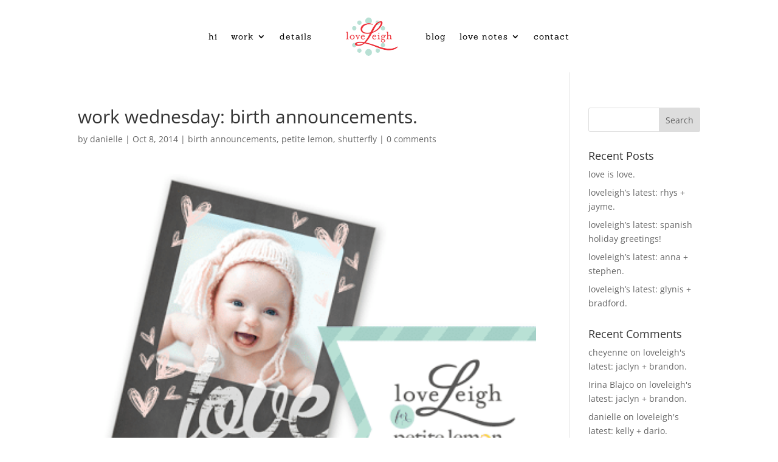

--- FILE ---
content_type: text/css
request_url: https://loveleighinvitations.com/wp-content/et-cache/6049/et-divi-dynamic-tb-17719-tb-18062-6049-late.css
body_size: 33
content:
@font-face{font-family:ETmodules;font-display:block;src:url(//loveleighinvitations.com/wp-content/themes/Divi/core/admin/fonts/modules/social/modules.eot);src:url(//loveleighinvitations.com/wp-content/themes/Divi/core/admin/fonts/modules/social/modules.eot?#iefix) format("embedded-opentype"),url(//loveleighinvitations.com/wp-content/themes/Divi/core/admin/fonts/modules/social/modules.woff) format("woff"),url(//loveleighinvitations.com/wp-content/themes/Divi/core/admin/fonts/modules/social/modules.ttf) format("truetype"),url(//loveleighinvitations.com/wp-content/themes/Divi/core/admin/fonts/modules/social/modules.svg#ETmodules) format("svg");font-weight:400;font-style:normal}